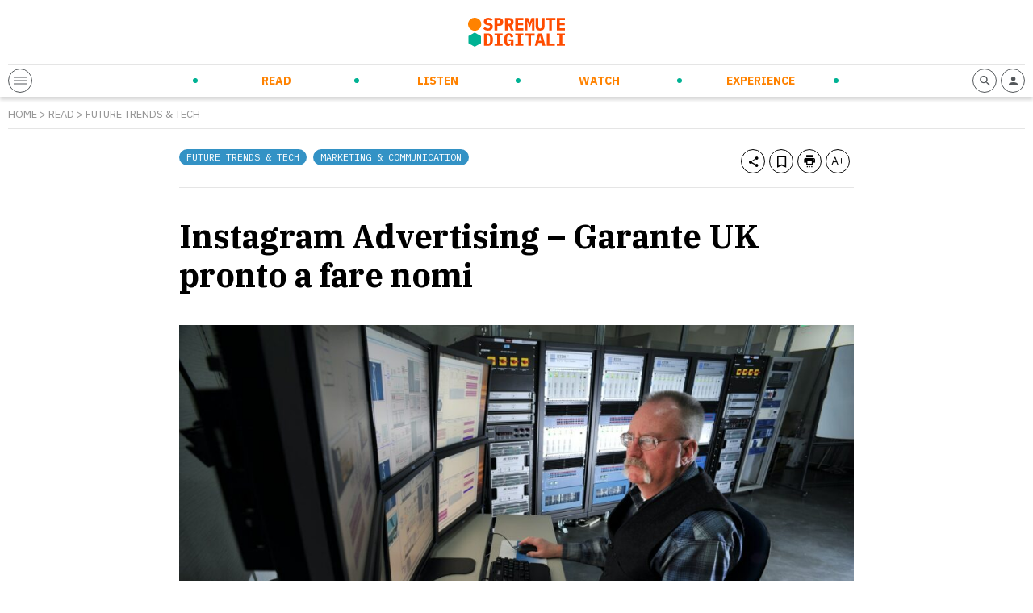

--- FILE ---
content_type: application/javascript
request_url: https://prism.app-us1.com/?a=252694849&u=https%3A%2F%2Fspremutedigitali.com%2Fgarante-uk-instagram%2F
body_size: 123
content:
window.visitorGlobalObject=window.visitorGlobalObject||window.prismGlobalObject;window.visitorGlobalObject.setVisitorId('56292da9-3416-41d1-acde-2a7736758735', '252694849');window.visitorGlobalObject.setWhitelistedServices('tracking', '252694849');